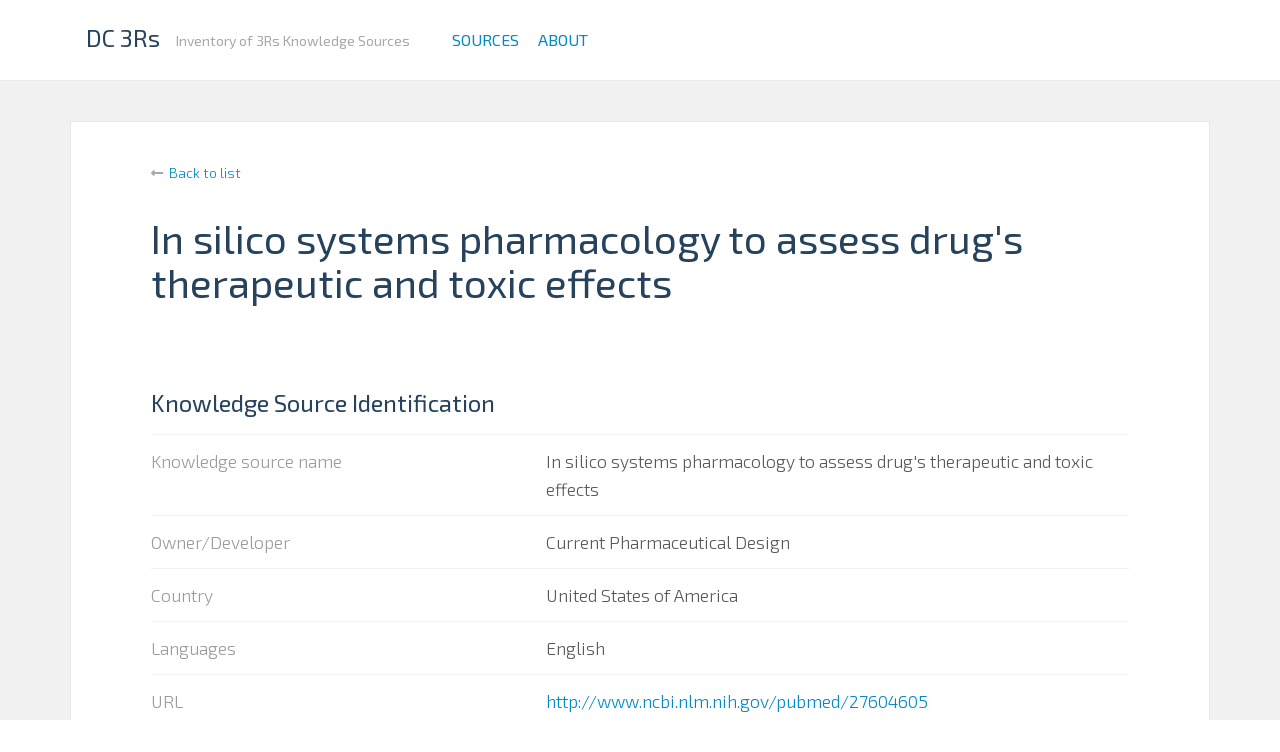

--- FILE ---
content_type: text/html; charset=utf-8
request_url: https://3rs.douglasconnect.com/sources/978/
body_size: 6462
content:
<!DOCTYPE html>

<html lang="en">
  <head>
      <meta charset="utf-8">
      <title>In silico systems pharmacology to assess drug&#39;s therapeutic and toxic effects | DC 3Rs</title>
      <meta http-equiv="X-UA-Compatible" content="IE=edge,chrome=1">
      <meta name="viewport" content="width=device-width, initial-scale=1, shrink-to-fit=no">
      <meta name="description" content="Inventory of 3Rs Knowledge Sources">

      <script defer src="https://use.fontawesome.com/releases/v5.0.9/js/all.js" integrity="sha384-8iPTk2s/jMVj81dnzb/iFR2sdA7u06vHJyyLlAd4snFpCl/SnyUjRrbdJsw1pGIl" crossorigin="anonymous"></script>

      <link rel="stylesheet" href="https://fonts.googleapis.com/css?family=Droid+Sans+Mono">
      <link rel="stylesheet" href="https://fonts.googleapis.com/css?family=Exo+2:300,300i,400,400i,600,700&amp;subset=latin-ext">
      <link rel="stylesheet" href="/static/frontend/styles/main.css" media="screen">
  </head>
  <body>
    <header>
      <div class="container">
        <nav class="navbar navbar-toggleable-md navbar-light bg-faded">
          <button class="navbar-toggler navbar-toggler-right hidden-print" type="button" data-toggle="collapse" data-target="#navbarText"
            aria-controls="navbarText" aria-expanded="false" aria-label="Toggle navigation">
            <span class="navbar-toggler-icon"></span>
          </button>
          <a class="navbar-brand" href="/">DC 3Rs</a>
          <div class="navbar-tagline">Inventory of 3Rs Knowledge Sources</div>
          <div class="collapse navbar-collapse hidden-print" id="navbarText">
            <ul class="navbar-nav mr-auto">
              <li class="nav-item">
                <a class="nav-link" href="/sources/">Sources</a>
              </li>
              <li class="nav-item">
                <a class="nav-link" href="/about/">About</a>
              </li>
            </ul>
            <span class="navbar-text hidden-print">
              

            </span>
          </div>
        </nav>
      </div>
    </header>
    <main class="gray">
      

<div class="container">
  <div class="row">
    <div class="col-md-12 template__text template__text-gray-bg">
      <div class="source">
        <div class="back-to-list">
          <i class="fas fa-long-arrow-alt-left"></i> <a href="/sources/">Back to list</a>
        </div>
        

<h1>In silico systems pharmacology to assess drug&#39;s therapeutic and toxic effects</h1>

<table class="table table-responsive">
  <thead>
    <th colspan="2">Knowledge Source Identification</th>
  </thead>
  <tbody>
    <tr>
      <td class="label">Knowledge source name</td>
      <td class="value name">In silico systems pharmacology to assess drug&#39;s therapeutic and toxic effects</td>
    </tr>
    
    
    <tr>
      <td class="label">Owner/Developer</td>
      <td class="value">Current Pharmaceutical Design</td>
    </tr>
    
    
    
    <tr>
      <td class="label">Country</td>
      <td class="value">United States of America</td>
    </tr>
    
    
    <tr>
      <td class="label">Languages</td>
      <td class="value">English</td>
    </tr>
    
    
    <tr>
      <td class="label">URL</td>
      <td class="value"><a href="http://www.ncbi.nlm.nih.gov/pubmed/27604605" rel="nofollow">http://www.ncbi.nlm.nih.gov/pubmed/27604605</a></td>
    </tr>
    
    
    
    
    <tr>
      <td class="label">Description</td>
      <td class="value">For many years, the &quot;one target, one drug&quot; paradigm has been the driving force behind developments in pharmaceutical research. With the recent advances in molecular biology and genomics technologies, the focus is shifting toward &quot;drug-holistic&quot; systems based approaches (i.e. systems pharmacology). The integration of large and diverse amount of data from chemistry and biology coupled with the development and the application of network-based approaches to cope with these data is the next paradigm of drug discovery. Systems pharmacology offers a novel way of approaching drug discovery by developing models that consider the global physiological environment of protein targets and their modification by drugs. Studying drug action across multiple scales of complexity from molecular and cellular to tissue and organism levels may help identify new druggable disease genes and to design new drugs with a better efficacy and clinical safety.</td>
    </tr>
    
  </tbody>


  <thead>
    <tr>
      <th colspan="2">Knowledge Source Category</th>
    </tr>
  </thead>
  <tbody>
    <tr>
      <td class="label">Category</td>
      <td class="value">Publication</td>
    </tr>
    <tr>
      <td class="label">Sub categories</td>
      <td class="value">Review / Research article</td>
    </tr>
  </tbody>

  <thead>
    <tr>
      <th colspan="2">Knowledge Dissemination and Sharing</th>
    </tr>
  </thead>
  <tbody>
    
    <tr>
      <td class="label">Dissemination channel</td>
      <td class="value">Website</td>
    </tr>
    
    
    <tr>
      <td class="label">Targeted audience (specified/objective analysis)</td>
      <td class="value">Researchers, Scientists, Industry</td>
    </tr>
    
    
    <tr>
      <td class="label">Users access</td>
      <td class="value">Restricted access</td>
    </tr>
    
  </tbody>

  <thead>
    <tr>
      <th colspan="2">Knowledge Characterization</th>
    </tr>
  </thead>
  <tbody>
    
    <tr>
      <td class="label">3Rs relevance</td>
      <td class="value">Replacement</td>
    </tr>
    
    
    <tr>
      <td class="label">Purpose</td>
      <td class="value">Method development, Documentation and information, Toxicological and safety evaluation</td>
    </tr>
    
    
    
    <tr>
      <td class="label">Technology/Tools</td>
      <td class="value">Non-testing methods (in silico)</td>
    </tr>
    
  </tbody>
</table>

      </div>
    </div>
  </div>
</div>


    </main>
    <footer>
      <div class="container">
        <div class="copy">
          <div class="navbar-copy">
            Built by <a href="https://www.douglasconnect.com/" target="_blank"><span class="logo-dark">douglas</span><span class="logo-light">connect</span></a>
          </div>
          <div class="hidden-print"><a href="https://www.douglasconnect.com/contact/" target="_blank">Contact us</a></div>
        </div>
      </div>
    </footer>

    
    <script src="/static/frontend/scripts/vendor.js"></script>
    <script src="/static/frontend/scripts/main.js"></script>
    <script>require('main')</script>
    
  </body>
</html>


--- FILE ---
content_type: application/javascript
request_url: https://3rs.douglasconnect.com/static/frontend/scripts/main.js
body_size: 1522
content:
!function(){"use strict";var r="undefined"==typeof global?self:global;if("function"!=typeof r.require){var e={},n={},t={},i={}.hasOwnProperty,o=/^\.\.?(\/|$)/,u=function(r,e){for(var n,t=[],i=(o.test(e)?r+"/"+e:e).split("/"),u=0,s=i.length;u<s;u++)n=i[u],".."===n?t.pop():"."!==n&&""!==n&&t.push(n);return t.join("/")},s=function(r){return r.split("/").slice(0,-1).join("/")},a=function(e){return function(n){var t=u(s(e),n);return r.require(t,e)}},c=function(r,e){var t=h&&h.createHot(r),i={id:r,exports:{},hot:t};return n[r]=i,e(i.exports,a(r),i),i.exports},l=function(r){return t[r]?l(t[r]):r},f=function(r,e){return l(u(s(r),e))},p=function(r,t){null==t&&(t="/");var o=l(r);if(i.call(n,o))return n[o].exports;if(i.call(e,o))return c(o,e[o]);throw new Error("Cannot find module '"+r+"' from '"+t+"'")};p.alias=function(r,e){t[e]=r};var d=/\.[^.\/]+$/,w=/\/index(\.[^\/]+)?$/,_=function(r){if(d.test(r)){var e=r.replace(d,"");i.call(t,e)&&t[e].replace(d,"")!==e+"/index"||(t[e]=r)}if(w.test(r)){var n=r.replace(w,"");i.call(t,n)||(t[n]=r)}};p.register=p.define=function(r,t){if(r&&"object"==typeof r)for(var o in r)i.call(r,o)&&p.register(o,r[o]);else e[r]=t,delete n[r],_(r)},p.list=function(){var r=[];for(var n in e)i.call(e,n)&&r.push(n);return r};var h=r._hmr&&new r._hmr(f,p,e,n);p._cache=n,p.hmr=h&&h.wrap,p.brunch=!0,r.require=p}}(),function(){var r;"undefined"==typeof window?this:window;require.register("main.js",function(r,e,n){"use strict";window.jQuery=e("jquery");window.Tether=e("tether"),e("bootstrap/js/src/dropdown"),e("bootstrap/js/src/collapse")}),require.alias("process/browser.js","process"),r=require("process"),require.register("___globals___",function(r,e,n){})}(),require("___globals___");